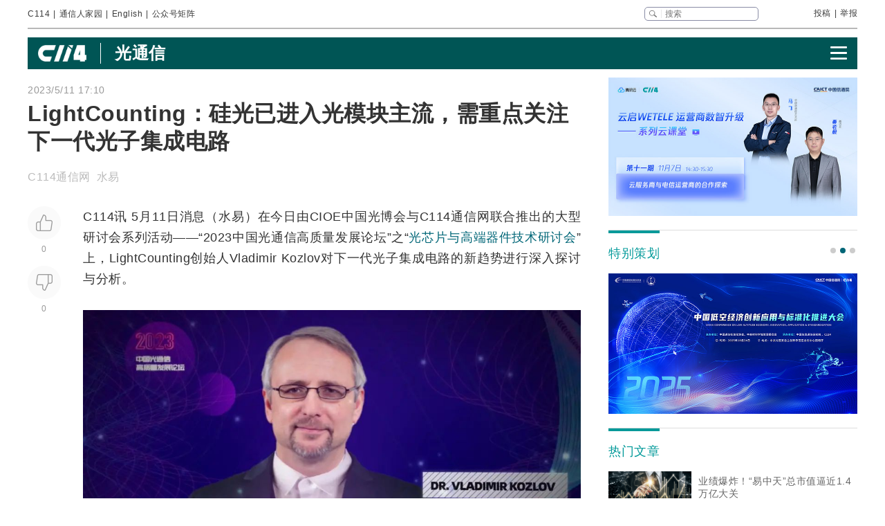

--- FILE ---
content_type: text/html
request_url: https://www.c114.com.cn/ftth/5472/a1231582.html
body_size: 27236
content:
<!DOCTYPE html PUBLIC "-//W3C//DTD XHTML 1.0 Transitional//EN" "http://www.w3.org/TR/xhtml1/DTD/xhtml1-transitional.dtd">
<html xmlns="http://www.w3.org/1999/xhtml" xml:lang="zh-CN" lang="zh-CN">

<head>
    <meta http-equiv="content-type" content="text/html; charset=gb2312" />
    <title>LightCounting：硅光已进入光模块主流，需重点关注下一代光子集成电路 - 业界资讯 — C114通信网</title>
    <meta name="author" content="C114 通信网" />
    <meta name="keywords" content="硅光,光模块,光子集成电路" />
    <meta name="description" content="LightCounting：硅光已进入光模块主流，需重点关注下一代光子集成电路,C114讯 5月11日消息（水易）在今日由CIOE中国光博会与C114通信网联合推出的大型研讨会系列" />
    <link rel="stylesheet" type="text/css" href="/news/css/swiper.min.css">
    <link rel="stylesheet" href="https://www.c114.com.cn/news/css/share.min.css">
    <link rel="stylesheet" type="text/css" href="/css/index_2025.css" />
    <script src="https://www.c114.com.cn/js/jquery-1.11.0.min.js"></script>
    <script src="/js/index_2025.js"></script>
    <script src="/news/js/swiper.min.js"></script>
    <script type="text/javascript" src="/news/js/function_2011.js"></script>
    <base target="_blank" />
    <script type="text/javascript">
        browserCheck('5472-1231582');
    </script>
</head>

<body>
    <div class="page_container">
        <div class="container">
            <!--导航-->
                        <div class="navigation">
                <div class="navigation_l">
                    <ul>
                        <li><a href="https://www.c114.com.cn/">C114</a></li> |
                        <li><a href="https://www.txrjy.com/forum.php">通信人家园</a></li> |
                        <li><a href="https://en.c114.com.cn/">English</a></li> |
                        <li class="show_code">公众号矩阵</li>
                    </ul>
                </div>
                <div class="navigation_r">
                    <div class="form">
                        <form method="get" action="//www.c114.com.cn/search" name="top-search">
                            <input class="sub" value="" type="submit">
                            <input class="sub_input" name="q" type="text" maxlength="100" class="k" placeholder="搜索">
                            <input type="hidden" name="s" value="">
                            <input type="hidden" name="stp" value="">
                        </form>
                    </div>
                    <div class="navigation_other">
                        <ul>
                            <li><a href="mailto:tougao@c114.com.cn">投稿</a></li> |
                            <li><a href="https://www.txrjy.com/c114-report.php">举报</a></li>
                        </ul>
                    </div>
                </div>
                <div class="navigation_hidden">
                    <div class="navigation_hidden_opacity"></div>
                    <div class="navigation_hidden_code">
                        <div class="hidden_code_child">
                            <img src="https://app.c114.com.cn/images/code-6.png">
                            <span>量子大观</span>
                        </div>
                        <div class="hidden_code_child">
                            <img src="/images/txr.jpg">
                            <span>通信人家园</span>
                        </div>
                        <div class="hidden_code_child">
                            <img src="https://app.c114.com.cn/images/code-1.png">
                            <span>C114通信网</span>
                        </div>
                        <div class="hidden_code_child">
                            <img src="https://app.c114.com.cn/images/code-4.png">
                            <span>光通信观察</span>
                        </div>
                        <div class="hidden_code_child">
                            <img src="/images/dvbcn.jpg">
                            <span>DVBCN中广5G</span>
                        </div>
                    </div>
                </div>
            </div>
            <!--广告-->
            <div class="advertisement" id="ad_r7"></div>
            <div class="advertisement">
                <div id="ad_r8"></div>
                <div id="ad_r9"></div>
            </div>
            <!--菜单-->
            <div class="menu menu_article mt">
                <div class="article_nav_l">
                    <a href="https://www.c114.com.cn"><img src="/news/images/images_2025/C114-white194-64h.png"></a>
                    <div class="article_nav_title"><a href="/ftth/">光通信</a></div>
                </div>
                <div class="article_nav_r"><img class="article_nav_button" src="/news/images/images_2025/menu.png"></div>
                <div class="article_nav_hidden">
                    <div class="list_one"><a href="https://www.c114.com.cn/topic/2026codf/"><img src="//image.c114.com.cn/cover/a1304603.jpg"></a><a href="https://www.c114.com.cn/website/award2025/"><img src="//image.c114.com.cn/cover/a1300560.jpg"></a><a href="https://www.c114.com.cn/topic/6492.html"><img src="//image.c114.com.cn/cover/a1289008.jpg"></a><a href="https://www.c114.com.cn/topic/2025gfcdk/"><img src="//image.c114.com.cn/cover/a1289007.jpg"></a></div>
                    <div class="list_two">
                        <a href="https://www.c114.com.cn/video/">视频</a>
                        <a href="https://www.c114.com.cn/wireless/">6G</a>
                        <a href="https://www.c114.com.cn/ftth/">光通信</a>
                        <a href="https://www.c114.com.cn/iot/">物联网</a>
                        <a href="https://www.c114.com.cn/quantum/">量子通信</a>
                        <a href="https://www.c114.com.cn/satellite/">卫星互联网</a>
                        <a href="https://www.c114.com.cn/la/">数智低空</a>
                        <a href="https://www.c114.com.cn/ai/">Cloud&AI</a>
                        <a href="https://www.c114.com.cn/news/550.html">政策</a>
                        <a href="https://www.c114.com.cn/local/">运营商</a>
                        <a href="https://www.c114.com.cn/news/18.html">设备商</a>
                        <a href="https://www.c114.com.cn/news/51.html">终端</a>
                        <a href="https://www.c114.com.cn/news/24.html">财经</a>
                        <a href="https://www.c114.com.cn/market/">市场</a>
                        <a href="https://www.c114.com.cn/expo/">会展</a>
                        <a href="https://www.c114.com.cn/live/">直播</a>
                    </div>`
                </div>
            </div>
            <script type="text/javascript">var articleTitle='LightCounting：硅光已进入光模块主流，需重点关注下一代光子集成电路';window.articleid=1231582;</script>
            <!--内容-->
            <div class="page_content mt">
                <div class="article_con_l">
                    <div class="article_top">
                        <div class="time">2023/5/11 17:10</div>
                        <h1 class="article_title">LightCounting：硅光已进入光模块主流，需重点关注下一代光子集成电路</h1>
                        <div class="article_author">C114通信网 &nbsp;水易</div>
                    </div>
                    <div class="article_con">
                        <div class="article_button_list">
                            <div class="article_button_box">
                                <div class="article_button">
                                    <div class="article_button_like" onclick="cJs(window.articleid,'d')"></div>
                                    <div class="article_button_like_number">0</div>
                                </div>
                                <div class="article_button">
                                    <div class="article_button_step_on" onclick="cJs(window.articleid,'b')"></div>
                                    <div class="article_button_step_on_number">0</div>
                                </div>
                                <div id="share-weixin-weibo-two"></div>
                            </div>
                        </div>
                        <div class="article_text">
                            <div class="text" id="text1"> 
                                <p>C114讯 5月11日消息（水易）在今日由CIOE中国光博会与C114通信网联合推出的大型研讨会系列活动&mdash;&mdash;&ldquo;2023中国<a href="https://www.c114.com.cn/keyword/default.asp?key=%B9%E2%CD%A8%D0%C5" target="_blank" class="keyword">光通信</a>高质量发展论坛&rdquo;之&ldquo;<a href="https://www.c114.com.cn/live/codf23_chips/">光芯片与高端器件技术研讨会</a>&rdquo;上，LightCounting创始人Vladimir Kozlov对下一代光子集成电路的新趋势进行深入探讨与分析。</p>
<p align="center"><img alt="" src="https://image.c114.com.cn/20230511/29/13065682565561442805.jpg" /></p>
<p>Vladimir Kozlov介绍，过去两年，也就是2021年-2022年，200G和400G<a href="https://www.c114.com.cn/keyword/default.asp?key=%D2%D4%CC%AB%CD%F8" target="_blank" class="keyword">以太网</a>光模块市场的增长速度高于预期。同时，在供应商之间的激烈竞争和光电集成新技术的影响下，相关产品价格的下降速度也超过了业界预期。</p>
<p>在过去十年里，硅光技术无疑是影响该行业的一个因素。硅光部署从2018年开始加速，主要是因为<a href="https://www.c114.com.cn/keyword/default.asp?key=%D3%A2%CC%D8%B6%FB" target="_blank" class="keyword">英特尔</a>开始进入以太网光模块市场，并对其产品进行了非常积极的定价，取得了巨大的成功。&ldquo;英特尔目前在以太网光模块市场占有相当大的份额，并推动硅光市场份额的大幅上升。&rdquo;</p>
<p>另外，Acacia也取得了一定的成功，作为<a href="https://www.c114.com.cn/keyword/default.asp?key=%CB%BC%BF%C6" target="_blank" class="keyword">思科</a>的子公司，现在有更多的资源继续将他们的产品推向更广泛的市场。与此同时，目前已经有很多光模块供应商开始推出硅光模块。去年LightCounting预计硅光的市场规模将持续增长，到2027年硅光的市场规模将超过50%。</p>
<p>可以看到，在过去的十年里，硅光电公司重新激活了光子集成电路（PIC）的发展，并为光通信市场带来了许多新产品。Vladimir Kozlov指出，&ldquo;我们可以说，硅光已经进入了该行业的主流。&rdquo;</p>
<p>硅光有许多优点，在十年前就已为人所知，包括PIC代工业务模式、光电集成以及晶圆规模组装及制造等。但还有很多的工作要做，目前大多数光模块供应商仍然依赖传统的组装技术，<a href="https://www.c114.com.cn/keyword/default.asp?key=%B2%A9%CD%A8" target="_blank" class="keyword">博通</a>提倡将<a href="https://www.c114.com.cn/keyword/default.asp?key=%BC%A4%B9%E2%C6%F7" target="_blank" class="keyword">激光器</a>、光电设备、信号处理器等都集成在一块板上，也就是全集成设计。</p>
<p>这就需要一系列新技术来实现。Vladimir Kozlov表示，绝缘体上硅（SOI）晶圆为集成广泛的其他光学材料提供了平台，包括非线性<a href="https://www.c114.com.cn/keyword/default.asp?key=%B9%E2%D1%A7%BE%A7%CC%E5" target="_blank" class="keyword">光学晶体</a>如铌酸锂，<a href="https://www.c114.com.cn/keyword/default.asp?key=%B0%EB%B5%BC%CC%E5" target="_blank" class="keyword">半导体</a>芯片如磷化铟和聚合物。这些新材料对于持续改进PIC性能和使新产品进入更广阔的市场至关重要。</p>
<p>Vladimir Kozlov介绍，<a href="https://www.c114.com.cn/keyword/default.asp?key=%BC%AF%B3%C9%B9%E2%D1%A7%C6%F7%BC%FE" target="_blank" class="keyword">集成光学器件</a>的功能通常受到光损耗或调制器、波导以及耦合光进出PIC的功率损失的限制。使用更透明的材料，提高耦合效率和薄膜光学<a href="https://www.c114.com.cn/keyword/default.asp?key=%B7%C5%B4%F3%C6%F7" target="_blank" class="keyword">放大器</a>的集成应该会取得进一步的进展。低噪声量子点半导体放大器和薄膜EDFA的集成可能会加速这一领域的进展。</p>
<p>Vladimir Kozlov指出，一旦可用，低损耗和更复杂的PIC将在<a href="https://www.c114.com.cn/keyword/default.asp?key=%B9%E2%BF%AA%B9%D8" target="_blank" class="keyword">光开关</a>和处理器、陀螺仪和其他<a href="https://www.c114.com.cn/keyword/default.asp?key=%B4%AB%B8%D0%C6%F7" target="_blank" class="keyword">传感器</a>以及量子通信系统和<a href="https://www.c114.com.cn/keyword/default.asp?key=%BC%C6%CB%E3%BB%FA" target="_blank" class="keyword">计算机</a>中得到应用。 <a href="http://www.c114.com.cn"><img src="http://www.c114.com.cn/news/images/t21.gif"/></a></p>
                            </div>
                            <div class="tp1_p">
                                <p class="Tp1"><p class="Tp1">版权说明：凡注明来源为“C114通信网”的文章皆属C114版权所有，除与C114签署内容授权协议的单位外，其他单位未经允许禁止转载、摘编，违者必究。如需使用，请联系021-54451141。其中编译类仅出于传递更多信息之目的，系C114对海外相关站点最新信息的翻译稿，仅供参考，不代表证实其描述或赞同其观点，投资者据此操作，风险自担；翻译质量问题<a href="mailto:english@c114.com.cn">请指正</a>。</p></p>
                            </div>
                            <div class="nVote_box">
                                <div class="nVote">
                                    <div class="l"><span class="nVote-dig" onclick="cJs(window.articleid,'d')"></span><span class="nVote_text">给作者点赞</span></div>
                                    <div class="m l">
                                        <span class="dig" id="dig">0</span>
                                        VS
                                        <span class="bury" id="bury">0</span>
                                    </div>
                                    <div class="r"><span class="nVote_text nVote_text2">写得不太好</span><span class="nVote-bury" onclick="cJs(window.articleid,'b')"></span></div>
                                </div>
                                <div class="nVote_line"></div>
                            </div>
                            <div class="share">
                                <div class="share_left">
                                    <img src="../../comment/comment2013/images/share.png">
                                    <p>LightCounting：硅光已进入光模块主流，需重点关注下一代光子集成电路</p>
                                </div>
                                <div id="share-weixin-weibo"></div>
                                <script type="text/javascript" charset="utf-8" src="/news/js/weibo_new_two.js"></script>
                            </div>
                            <div class="related_links">
                                <div class="related_links_of">
                                    <div class="related_links_tit">相关链接</div>
                                    <div class="related_links_keyword">
                                        <a href="https://www.c114.com.cn/keyword/%D2%D4%CC%AB%CD%F8">以太网</a><a href="https://www.c114.com.cn/keyword/%B9%E2%CD%A8%D0%C5">光通信</a><a href="https://www.c114.com.cn/keyword/%D3%A2%CC%D8%B6%FB">英特尔</a><a href="https://www.c114.com.cn/keyword/%CB%BC%BF%C6">思科</a><a href="https://www.c114.com.cn/keyword/%B2%A9%CD%A8">博通</a>
                                    </div>
                                </div>
                                <ul>
                                    <li><a href="/market/39/a1304962.html">LightCounting：中国云服务商正规划大规模部署800G光模块</a><div class="author_time"><span class="author">C114通信网 水易</span><span class="time">11:16</span></div></li><li><a href="/ftth/5472/a1304945.html">LightCounting：光模块核心物料短缺将在2026年年中显著缓解</a><div class="author_time"><span class="author">C114通信网 水易</span><span class="time">09:06</span></div></li><li><a href="/news/16/a1304881.html">业绩爆炸！“易中天”总市值逼近1.4万亿大关</a><div class="author_time"><span class="author">C114通信网 南山</span><span class="time">2-2</span></div></li><li><a href="/ftth/5472/a1304486.html">机构：2025年数通光模块市场超过180亿美元</a><div class="author_time"><span class="author">C114通信网 水易</span><span class="time">1-26</span></div></li>
                                </ul>
                            </div>
                        </div>
                    </div>
                </div>
                <div class="article_con_r">
                    <div class="content-right">
                        <div id="ad_r1"></div>
                        <div id="ad_r5"></div>
                        <div id="ad_r6"></div>
                        <div class="bo new_video special_planning mb1">
                            <span class="bo_tit">特别策划</span>
                            <div class="swiper-container swiper-container-one">
                                <div class="swiper-wrapper">
                                    <div class="swiper-slide"><a href="https://www.c114.com.cn/website/award2025/"><img src="//image.c114.com.cn/cover/a1300550.jpg"/></a></div><div class="swiper-slide"><a href="https://www.c114.com.cn/topic/6585.html"><img src="//image.c114.com.cn/cover/a1293577.jpg"/></a></div><div class="swiper-slide"><a href="https://www.c114.com.cn/topic/6492.html"><img src="//image.c114.com.cn/cover/a1289002.jpg"/></a></div>
                                </div>
                            </div>
                            <div class="swiper-pagination swiper-pagination-one"></div>
                        </div>
                        <div class="bo new_video">
                            <span class="bo_tit">热门文章</span>
                            <a class="new_video_more" href="https://www.c114.com.cn/news/" target="_self"></a>
                            <div class="new_video_list">
                                <div class="new_video_list"><div class="new_video"><a href="https://www.c114.com.cn/news/16/a1304881.html"><img src="//image.c114.com.cn/cover/a1304881.gif"/><span class="new_videotit">业绩爆炸！“易中天”总市值逼近1.4万亿大关</span><p><span>2/2</span></p></a></div><div class="new_video"><a href="https://www.c114.com.cn/ftth/5472/a1304869.html"><img src="//image.c114.com.cn/cover/a1304869.png"/><span class="new_videotit">高速率产品需求快速提升：新易盛预计2025年净利润同增231.24%-248.86%</span><p><span>2/2</span></p></a></div><div class="new_video"><a href="https://www.c114.com.cn/news/123/a1304628.html"><img src="//image.c114.com.cn/cover/a1304628.jpg"/><span class="new_videotit">国盾量子预计2025年营收3.1亿元，净利500万元</span><p><span>1/28</span></p></a></div><div class="new_video"><a href="https://www.c114.com.cn/news/16/a1304883.html"><img src="//image.c114.com.cn/cover/a1304883.jpg"/><span class="new_videotit">按“基础电信服务”缴税，三大运营商股价大跌！</span><p><span>2/2</span></p></a></div><div class="new_video"><a href="https://www.c114.com.cn/ftth/5472/a1304732.html"><img src="//image.c114.com.cn/cover/a1304732.jpg"/><span class="new_videotit">供需反转确认！光纤光缆行业进入上行周期</span><p><span>1/29</span></p></a></div></div>
                            </div>
                        </div>
                        <div id="ad_r2" class="mb1"></div>
                        <div id="ad_r4"></div>
                        <div class="bo new_video">
                            <span class="bo_tit">最新视频</span>
                            <a class="new_video_more" href="https://www.c114.com.cn/video/" target="_self"></a>
                            <div class="new_video_list"><div class="new_video"><a href="https://www.c114.com.cn/video/5918/a1304936.html"><img src="//image.c114.com.cn/cover/a1304936.jpg"/><span class="new_videotit">先导预告① | 专访周明宇博士：1.5万亿美元！太空算力才是SpaceX的底层逻辑</span><p><span>2/2</span></p></a></div><div class="new_video"><a href="https://www.c114.com.cn/video/5917/a1304506.html"><img src="//image.c114.com.cn/cover/a1304506.jpg"/><span class="new_videotit">央企+地方国资联手"低空+量子"，中国电信战略落子天津</span><p><span>1/26</span></p></a></div><div class="new_video"><a href="https://www.c114.com.cn/video/5917/a1304464.html"><img src="//image.c114.com.cn/cover/a1304464.jpg"/><span class="new_videotit">2026年首款eSIM手机上线，预计每月都将有新款eSIM手机上市</span><p><span>1/23</span></p></a></div><div class="new_video"><a href="https://www.c114.com.cn/video/5917/a1304413.html"><img src="//image.c114.com.cn/cover/a1304413.jpg"/><span class="new_videotit">中国SpaceX来了，黄景瑜300万飞船票撕开了残酷真相：太空梦只是换了马甲的“精英游戏”</span><p><span>1/23</span></p></a></div><div class="new_video"><a href="https://www.c114.com.cn/video/5917/a1304390.html"><img src="//image.c114.com.cn/cover/a1304390.jpg"/><span class="new_videotit">一纸20.3万颗卫星星座申报 | 揭开了中国商业航天的“阳谋”！</span><p><span>1/22</span></p></a></div></div>
                        </div>
                        <div id="ad_r3"></div>
                    </div>
                </div>
            </div>
            <!--为您推荐-->
            <div class="recommendation_for_you">
                <div class="recommendation_tit">为您推荐</div>
                <div class="recommendation_list_btn"><span class="recommendation_list_btn_left"></span><span class="recommendation_list_btn_right"></span></div>
                <div class="recommendation_list">
                    <ul>
                        <li><img src="//image.c114.com.cn/cover/a1304945.jpg"/><a href="https://www.c114.com.cn/4app/3542/a1304946.html">LightCounting：光模块核心物料短缺将在2026年年中显著缓解</a><p><span>2/3</span></p></li><li><img src="//image.c114.com.cn/cover/a1304938.gif"/><a href="https://www.c114.com.cn/4app/3542/a1304939.html">法国阻止Eutelsat出售地面天线资产 称其为与星链竞争的战略资产</a><p><span>2/2</span></p></li><li><img src="//image.c114.com.cn/cover/a1304931.jpg"/><a href="https://www.c114.com.cn/4app/3542/a1304932.html">【年终盘点】算力网络2025：毫秒时代全面开启</a><p><span>2/2</span></p></li><li><img src="//image.c114.com.cn/cover/a1304927.jpg"/><a href="https://www.c114.com.cn/4app/3542/a1304928.html">税制调整！三大运营商市值缩水千亿</a><p><span>2/2</span></p></li><li><img src="//image.c114.com.cn/cover/a1304925.jpg"/><a href="https://www.c114.com.cn/4app/3542/a1304926.html">Verizon去年营收1382亿美元 预计今年后付费用户净增百万</a><p><span>2/2</span></p></li><li><img src="//image.c114.com.cn/cover/a1304922.jpg"/><a href="https://www.c114.com.cn/4app/3542/a1304923.html">有方科技预告难看业绩后，股价暴跌14%</a><p><span>2/2</span></p></li><li><img src="//image.c114.com.cn/cover/a1304913.png"/><a href="https://www.c114.com.cn/4app/3542/a1304914.html">Omdia观察：全球6G频谱聚焦点转向中频段</a><p><span>2/2</span></p></li><li><img src="//image.c114.com.cn/cover/a1304911.gif"/><a href="https://www.c114.com.cn/4app/3542/a1304912.html">人形机器人公司逐际动力完成2亿美元B轮融资</a><p><span>2/2</span></p></li><li><img src="//image.c114.com.cn/cover/a1304907.jpg"/><a href="https://www.c114.com.cn/4app/3542/a1304908.html">华为2025年开源战略再突破：鲲鹏打通生态断点，昇腾CANN锚定AI未来</a><p><span>2/2</span></p></li><li><img src="//image.c114.com.cn/cover/a1304903.gif"/><a href="https://www.c114.com.cn/4app/3542/a1304904.html">近10亿！沃飞长空获开年低空经济最大单笔融资</a><p><span>2/2</span></p></li><li><img src="//image.c114.com.cn/cover/a1304901.jpg"/><a href="https://www.c114.com.cn/4app/3542/a1304902.html">预算6963万元！漳州电信连续启动量子城域网项目招标</a><p><span>2/2</span></p></li><li><img src="//image.c114.com.cn/cover/a1304896.gif"/><a href="https://www.c114.com.cn/4app/3542/a1304897.html">中国电信政企融合网关增强版集采：规模230万套</a><p><span>2/2</span></p></li><li><img src="//image.c114.com.cn/cover/a1304883.jpg"/><a href="https://www.c114.com.cn/4app/3542/a1304886.html">按“基础电信服务”缴税，三大运营商股价大跌！</a><p><span>2/2</span></p></li><li><img src="//image.c114.com.cn/cover/a1304882.gif"/><a href="https://www.c114.com.cn/4app/3542/a1304885.html">三大运营商投标中国星网算力项目，中电信数智胜出</a><p><span>2/2</span></p></li><li><img src="//image.c114.com.cn/cover/a1304881.gif"/><a href="https://www.c114.com.cn/4app/3542/a1304884.html">业绩爆炸！“易中天”总市值逼近1.4万亿大关</a><p><span>2/2</span></p></li>
                    </ul>
                </div>
            </div>
        </div>
        <!--底部-->
                <div class="foot">
            <div class="container">
                <div class="foot_box">
                    <div class="foot_l">
                        <div class="foot-1"><img src="https://www.c114.com.cn/images/18/logo2.png"></div>
                        <div class="foot-2">
                            <p class="foot_mr"><a class="foot_href_big"
                                    href="https://www.c114.com.cn/aboutus/c114.asp">C114简介</a>&nbsp;&nbsp;&nbsp;&nbsp; <a class="foot_href_big"
                                    href="https://www.c114.com.cn/aboutus/contact.asp">联系我们</a>&nbsp;&nbsp;&nbsp;&nbsp; <a class="foot_href_big"
                                    href="/sitemap.html">网站地图</a></p>
                            <p class="foot_mr">Copyright&copy;1999-2025 c114 All Rights Reserved <a
                                    href="https://beian.miit.gov.cn">沪ICP备12002291号-4</a></p>
                            <p><a href="https://www.c114.com.cn/aboutus/copyright.asp">C114通信网版权所有</a>
                                举报电话：021-54451141 <a href="http://www.txrjy.com/thread-1059359-1-1.html">用户注销</a></p>
                        </div>
                    </div>
                    <div class="foot-3">
                        <p><a href="https://www.shjbzx.cn/"><img src="/images/b-1.png"></a></p>
                        <p><a href="http://www.beian.gov.cn/portal/registerSystemInfo?recordcode=31010402000772"><img src="/images/b-2.png"></a></p>
                        <p><a href="https://www.piyao.org.cn/"><img src="/images/b-3.png"></a></p>
                        <p><a href="http://wap.scjgj.sh.gov.cn/businessCheck/verifKey.do?showType=extShow&serial=9031000020160406143826000000522929-SAIC_SHOW_310000-20120228134828980571&signData=MEUCIQD3lf5BuLIFpVrWK8yaYE3PX5yd7T475hm4euruV4NKhwIgS16nzxDBLihgeQMyJgI/Q/Ww/rQj0EQrgoSzBN6YUlA="><img
                                    src="/images/b-4.png"></a></p>
                        <p><a><img src="/images/b-5.png"></a></p>
                        <p><a href="https://beian.miit.gov.cn/"><img src="/images/b-6.png"></a></p>
                    </div>
                </div>
            </div>
        </div>
        <div style="display:none">
            
            <script>(function(){var bp=document.createElement('script');var curProtocol=window.location.protocol.split(':')[0];if(curProtocol==='https'){bp.src='https://zz.bdstatic.com/linksubmit/push.js'}else{bp.src='http://push.zhanzhang.baidu.com/push.js'}var s=document.getElementsByTagName("script")[0];s.parentNode.insertBefore(bp,s)})();</script>
            
            <script type="text/javascript">
            var _bdhmProtocol = (("https:" == document.location.protocol) ? " https://" : " http://");
            document.write(unescape("%3Cscript src='" + _bdhmProtocol + "hm.baidu.com/h.js%3F3d113c8324b108865d5f578fa799f678' type='text/javascript'%3E%3C/script%3E"));
            </script>
        </div>
    </div>
<img src="https://www.c114.com.cn/counter/?t=AE&e=1231582" style="display:none"/>
<script type="text/javascript" src="/news/js/news_load.js?rid=312"></script>
<script type="text/javascript" src="https://www.c114.com.cn/js/bbs-hit.js"></script>
<!--#js1#-->
<!--2026-2-3 13:16:52-->
<!--62.5-->
</body>

</html>